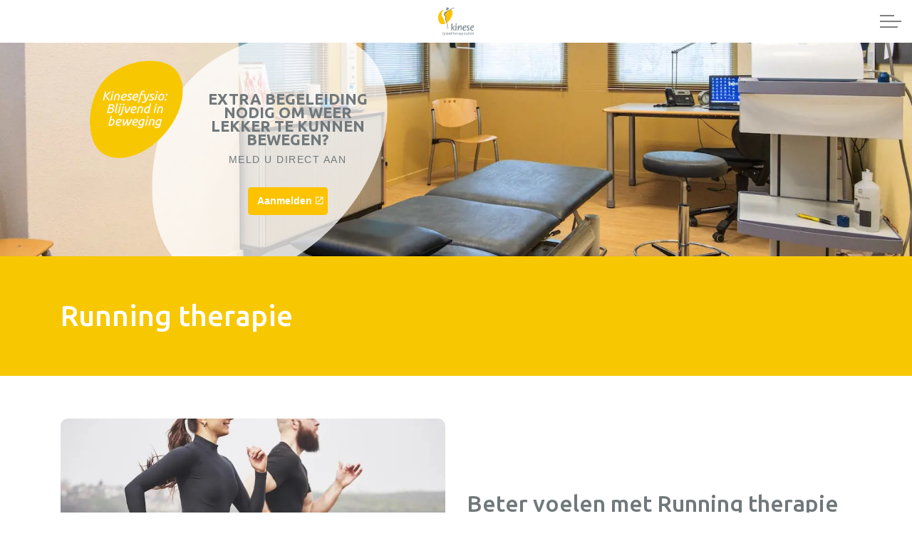

--- FILE ---
content_type: text/html; charset=utf-8
request_url: https://www.kinesefysio.nl/behandelingen/running-therapie/
body_size: 13319
content:
<!DOCTYPE html>
<html dir="ltr" lang="nl" class="no-js usn">
<head>
    
    <!-- Google Fonts -->
<link rel="dns-prefetch" href="//fonts.googleapis.com">
<link rel="dns-prefetch" href="//fonts.gstatic.com">
    
    <meta charset="utf-8">
    <meta name="viewport" content="width=device-width, initial-scale=1, shrink-to-fit=no, maximum-scale=2">
        <link rel="canonical" href="https://www.kinesefysio.nl/behandelingen/running-therapie/" />
    <title>Running therapie om je weer beter te voelen!</title>
    <meta name="description" content="Running therapie, Hardlopen om je beter te voelen! (onder begeleiding van een running therapeut)">
            <link rel="alternate" hreflang="en-us" href="https://www.kinesefysio.nl/behandelingen/running-therapie/" />
    <meta name="twitter:card" content="summary_large_image" />
    <meta property="og:type" content="website">
    <meta property="og:title" content="Running therapie om je weer beter te voelen!" />
    <meta property="og:image" content="https://www.kinesefysio.nl/media/4dlakyuo/yph0uao7.jpeg" />
    <meta property="og:url" content="https://www.kinesefysio.nl/behandelingen/running-therapie/" />
    <meta property="og:description" content="Running therapie, Hardlopen om je beter te voelen! (onder begeleiding van een running therapeut)" />
    <meta property="og:site_name" content="kinesefysio" />
    <meta name="robots" content="index,follow">

    




    <link href="/sb/sitebuilder-ltr-css-bundle.css.v1" media="screen" rel="stylesheet" />
<link href="/sb/sitebuilder-css-bundle.css.v1" media="screen" rel="stylesheet" />
<link href="/sb/sitebuilder-css-small-bundle.css.v1" media="screen and (min-width:0) and (max-width:1899px)" rel="stylesheet" />
<link href="/sb/sitebuilder-css-large-bundle.css.v1" media="screen and (min-width:1900px)" rel="stylesheet" />
<link rel="stylesheet" media="screen" href="/uSkinned/css/generated/4b6566fc-61a9-4ac2-8517-f2ff0859f379.css?version=639005455662130000" />
<link href="/sb/sitebuilder-css-prnt-bundle.css.v1" media="print" rel="stylesheet" />


            <link rel="shortcut icon" type="image/ico" href="/media/nnzkzhjh/favicon-kinese.ico?width=32&amp;height=32">
        <link rel="apple-touch-icon" sizes="57x57" href="/media/nnzkzhjh/favicon-kinese.ico?width=57&amp;height=57">
        <link rel="apple-touch-icon" sizes="60x60" href="/media/nnzkzhjh/favicon-kinese.ico?width=60&amp;height=60">
        <link rel="apple-touch-icon" sizes="72x72" href="/media/nnzkzhjh/favicon-kinese.ico?width=72&amp;height=72">
        <link rel="apple-touch-icon" sizes="76x76" href="/media/nnzkzhjh/favicon-kinese.ico?width=76&amp;height=76">
        <link rel="apple-touch-icon" sizes="114x114" href="/media/nnzkzhjh/favicon-kinese.ico?width=114&amp;height=114">
        <link rel="apple-touch-icon" sizes="120x120" href="/media/nnzkzhjh/favicon-kinese.ico?width=120&amp;height=120">
        <link rel="apple-touch-icon" sizes="144x144" href="/media/nnzkzhjh/favicon-kinese.ico?width=144&amp;height=144">
        <link rel="apple-touch-icon" sizes="152x152" href="/media/nnzkzhjh/favicon-kinese.ico?width=152&amp;height=152">
        <link rel="apple-touch-icon" sizes="180x180" href="/media/nnzkzhjh/favicon-kinese.ico?width=180&amp;height=180">
        <link rel="icon" type="image/png" sizes="16x16" href="/media/nnzkzhjh/favicon-kinese.ico?width=16&amp;height=16">
        <link rel="icon" type="image/png" sizes="32x32" href="/media/nnzkzhjh/favicon-kinese.ico?width=32&amp;height=32">
        <link rel="icon" type="image/png" sizes="96x96" href="/media/nnzkzhjh/favicon-kinese.ico?width=96&amp;height=96">
        <link rel="icon" type="image/png" sizes="192x192" href="/media/nnzkzhjh/favicon-kinese.ico?width=192&amp;height=192">
        <meta name="msapplication-square70x70logo" content="/media/nnzkzhjh/favicon-kinese.ico?width=70&height=70" />
        <meta name="msapplication-square150x150logo" content="/media/nnzkzhjh/favicon-kinese.ico?width=150&height=150" />
        <meta name="msapplication-wide310x150logo" content="/media/nnzkzhjh/favicon-kinese.ico?width=310&height=150" />
        <meta name="msapplication-square310x310logo" content="/media/nnzkzhjh/favicon-kinese.ico?width=310&height=310" />

    
    
</head>
<body 
    
 class="body-bg body-bg-solid header-10-lg header-02-sm hide_header-on-scroll-lg show_header-on-scroll-sm directional-icons-triangle                    "

>


    

    <!-- Skip links -->
    <a class="skip-to-content" id="skip-to-content-link" href="#site-content">Skip to main content</a>
    <a class="skip-to-content" id="skip-to-footer-link" href="#site-footer">Skip to footer</a>
    <!--// Skip links -->

    <!-- Site -->
    <div id="site">

        <!-- Header -->
            <header id="site-header" class="header-bg header-bg-solid" tabindex="-1">
        <div class="container-fluid">

            <div class="row">

                    <div id="logo" >
        <a href="/" title="kinesefysio">
                    <picture>
                            <source type="image/webp" data-srcset="/media/bpqjv1sv/kinese-favicon.png?format=webp">
                        <img src="/media/bpqjv1sv/kinese-favicon.png" alt="">
                    </picture>
            <span>kinesefysio</span>
        </a>
    </div>



                    <!-- Expand -->
                    <button id="burgerNavStyle" class="expand-header expand-3-bars expand-uneven-lines expand-active-cross" type="button" aria-expanded="false" aria-label="Expand header">
                        <span>Menu</span>
                    </button>
                    <!--// Expand -->

                <!-- Main navigation -->
                        <nav aria-label="Main" class="main nav-dropdown navigation-dropdown-bg-solid">
            <ul >
                        <li  class="no-child ">
                            <span>
                                <a href="/"  >Home</a>
                            </span>

                        </li>
                        <li  class="no-child ">
                            <span>
                                <a href="/blog/"  >Nieuws</a>
                            </span>

                        </li>
                        <li  class="has-child ">
                            <span>
                                <a href="/specialisaties/"  >Specialisaties</a>
                            </span>

                                <button class="expand-subpages" type="button" aria-expanded="false" aria-label="Expand sub pages Specialisaties">
                                    <span aria-hidden="true">Expand sub pages Specialisaties</span>
                                </button>
            <ul >
                        <li  class="no-child ">
                            <span>
                                <a href="/specialisaties/manuele-therapie/"  >Manuele therapie</a>
                            </span>

                        </li>
                        <li  class="no-child ">
                            <span>
                                <a href="/specialisaties/oedeemtherapie/"  >Oedeemtherapie</a>
                            </span>

                        </li>
                        <li  class="no-child ">
                            <span>
                                <a href="/specialisaties/kinderfysiotherapie/"  >Kinderfysiotherapie</a>
                            </span>

                        </li>
                        <li  class="no-child ">
                            <span>
                                <a href="/specialisaties/psychosomatische-fysiotherapie/"  >Psychosomatische fysiotherapie</a>
                            </span>

                        </li>
                        <li  class="no-child ">
                            <span>
                                <a href="/specialisaties/sportfysiotherapie/"  >Sportfysiotherapie</a>
                            </span>

                        </li>
                        <li  class="no-child ">
                            <span>
                                <a href="/specialisaties/geriatrie-fysiotherapie/"  >Geriatrie fysiotherapie</a>
                            </span>

                        </li>
                        <li  class="no-child ">
                            <span>
                                <a href="/specialisaties/oncologie-fysiotherapie/"  >Oncologie fysiotherapie</a>
                            </span>

                        </li>
            </ul>
                        </li>
                        <li  class="has-child active">
                            <span>
                                <a href="/behandelingen/"  >Behandelingen</a>
                            </span>

                                <button class="expand-subpages" type="button" aria-expanded="false" aria-label="Expand sub pages Behandelingen">
                                    <span aria-hidden="true">Expand sub pages Behandelingen</span>
                                </button>
            <ul  class="multi-col">
                        <li  class="no-child ">
                            <span>
                                <a href="/behandelingen/babymassage/"  >Babymassage</a>
                            </span>

                        </li>
                        <li  class="no-child ">
                            <span>
                                <a href="/behandelingen/fysiotherapie/"  >Fysiotherapie</a>
                            </span>

                        </li>
                        <li  class="no-child ">
                            <span>
                                <a href="/behandelingen/dry-needling/"  >Dry Needling</a>
                            </span>

                        </li>
                        <li  class="no-child ">
                            <span>
                                <a href="/behandelingen/ademtherapie/"  >Ademtherapie</a>
                            </span>

                        </li>
                        <li  class="no-child ">
                            <span>
                                <a href="/behandelingen/fysiotherapie-bij-bekkenklachten/"  >Bekkenklachten</a>
                            </span>

                        </li>
                        <li  class="no-child ">
                            <span>
                                <a href="/behandelingen/hydrotherapie/"  >Hydrotherapie</a>
                            </span>

                        </li>
                        <li  class="no-child ">
                            <span>
                                <a href="/behandelingen/handtherapie/"  >Handtherapie</a>
                            </span>

                        </li>
                        <li  class="no-child ">
                            <span>
                                <a href="/behandelingen/shockwave-therapie/"  >Shockwave therapie</a>
                            </span>

                        </li>
                        <li  class="no-child ">
                            <span>
                                <a href="/behandelingen/slaaptherapie/"  >Slaaptherapie</a>
                            </span>

                        </li>
                        <li  class="no-child ">
                            <span>
                                <a href="/behandelingen/echodiagnostiek/"  >Echodiagnostiek</a>
                            </span>

                        </li>
                        <li  class="no-child ">
                            <span>
                                <a href="/behandelingen/claudicatio-intermittens/"  >Claudicatio Intermittens</a>
                            </span>

                        </li>
                        <li  class="no-child active">
                            <span>
                                <a href="/behandelingen/running-therapie/"  >Runningtherapie</a>
                            </span>

                        </li>
                        <li  class="no-child ">
                            <span>
                                <a href="/behandelingen/medical-taping/"  >Medical taping</a>
                            </span>

                        </li>
                        <li  class="no-child ">
                            <span>
                                <a href="/behandelingen/schoudernetwerk/"  >Schoudernetwerk</a>
                            </span>

                        </li>
                        <li  class="no-child ">
                            <span>
                                <a href="/behandelingen/belife/"  >BeLife</a>
                            </span>

                        </li>
                        <li  class="no-child ">
                            <span>
                                <a href="/behandelingen/revalidatietraining/"  >Revalidatietraining</a>
                            </span>

                        </li>
                        <li  class="no-child ">
                            <span>
                                <a href="/behandelingen/het-exoskelet/"  >Het exoskelet</a>
                            </span>

                        </li>
                        <li  class="no-child ">
                            <span>
                                <a href="/behandelingen/parkinsonnet/"  >ParkinsonNet</a>
                            </span>

                        </li>
            </ul>
                        </li>
                        <li  class="has-child ">
                            <span>
                                <a href="/sporten-onder-begeleiding/"  >Sport begeleiding</a>
                            </span>

                                <button class="expand-subpages" type="button" aria-expanded="false" aria-label="Expand sub pages Sport begeleiding">
                                    <span aria-hidden="true">Expand sub pages Sport begeleiding</span>
                                </button>
            <ul >
                        <li  class="no-child ">
                            <span>
                                <a href="/sporten-onder-begeleiding/fit-en-vitaal/"  >Fit en Vitaal</a>
                            </span>

                        </li>
                        <li  class="no-child ">
                            <span>
                                <a href="/sporten-onder-begeleiding/fit-kids/"  >Fit Kids</a>
                            </span>

                        </li>
                        <li  class="no-child ">
                            <span>
                                <a href="/sporten-onder-begeleiding/gli-gecombineerde-leefstijlinterventie/"  >GLI (Gecombineerde Leefstijlinterventie)</a>
                            </span>

                        </li>
                        <li  class="no-child ">
                            <span>
                                <a href="/sporten-onder-begeleiding/kinesefit/"  >KineseFit</a>
                            </span>

                        </li>
                        <li  class="no-child ">
                            <span>
                                <a href="/sporten-onder-begeleiding/kinder-gli/"  >Kinder GLI</a>
                            </span>

                        </li>
                        <li  class="no-child ">
                            <span>
                                <a href="/sporten-onder-begeleiding/yoga/"  >Yoga</a>
                            </span>

                        </li>
            </ul>
                        </li>
                        <li  class="has-child ">
                            <span>
                                <a href="#"  >Vergoedingen</a>
                            </span>

                                <button class="expand-subpages" type="button" aria-expanded="false" aria-label="Expand sub pages Vergoedingen">
                                    <span aria-hidden="true">Expand sub pages Vergoedingen</span>
                                </button>
            <ul >
                        <li  class="no-child ">
                            <span>
                                <a href="/tarieven/hoe-wordt-de-fysiotherapie-betaald/"  >Verzekering/tarieven</a>
                            </span>

                        </li>
            </ul>
                        </li>
                        <li  class="has-child ">
                            <span>
                                <a href="#"  >Over ons</a>
                            </span>

                                <button class="expand-subpages" type="button" aria-expanded="false" aria-label="Expand sub pages Over ons">
                                    <span aria-hidden="true">Expand sub pages Over ons</span>
                                </button>
            <ul  class="multi-col">
                        <li  class="no-child ">
                            <span>
                                <a href="/over-ons/de-organisatie/"  >De organisatie</a>
                            </span>

                        </li>
                        <li  class="no-child ">
                            <span>
                                <a href="/over-ons/ontmoet-het-team/"  >Ontmoet het team</a>
                            </span>

                        </li>
                        <li  class="no-child ">
                            <span>
                                <a href="/over-ons/locaties/"  >Locaties</a>
                            </span>

                        </li>
                        <li  class="no-child ">
                            <span>
                                <a href="/over-ons/vacature-s/"  >Vacature`s</a>
                            </span>

                        </li>
                        <li  class="no-child ">
                            <span>
                                <a href="/over-ons/clientervaringen/"  >Cliëntervaringen</a>
                            </span>

                        </li>
                        <li  class="no-child ">
                            <span>
                                <a href="/over-ons/downloads-en-documenten/"  >Downloads en Documenten</a>
                            </span>

                        </li>
                        <li  class="no-child ">
                            <span>
                                <a href="/over-ons/samenwerking-en-netwerken/"  >Samenwerking en netwerken</a>
                            </span>

                        </li>
                        <li  class="no-child ">
                            <span>
                                <a href="/contact/"  >Contact</a>
                            </span>

                        </li>
                        <li  class="no-child ">
                            <span>
                                <a href="/over-ons/veel-gestelde-vragen/"  >Veel gestelde vragen</a>
                            </span>

                        </li>
            </ul>
                        </li>
            </ul>
        </nav>



                <!--// Main navigation -->
                <!-- Secondary navigation -->
                
                <!--// Secondary navigation -->
                <!-- CTA Links -->
                        <nav aria-label="Call to actions" class="cta-links">
                    <a class="btn  base-btn-bg base-btn-bg-solid base-btn-bg-hover-solid base-btn-text base-btn-borders" href="/aanmelden/"  >
                        <span></span>
                        <i class="icon usn_ion-md-calendar before"></i>Aanmelden
                    </a>
                    <a class="btn  c1-btn-bg c1-btn-bg-solid c1-btn-bg-hover-solid c1-btn-text c1-btn-borders" href="tel:0596613066"  >
                        <span></span>
                        <i class="icon usn_ion-md-call before"></i>0596 - 613 066
                    </a>
        </nav>

                <!--// CTA Links -->
                <!-- Site search -->
                
                <!--// Site search -->


            </div>

        </div>
    </header>


        <!--// Header -->
        <!-- Content -->
        <main id="site-content" tabindex="-1">

            
            





    <section class="content component usn_cmp_banner base-bg base-bg-solid  " >  

        <div class="component-inner">


                                <div class="item  item_short-banner  base-bg base-bg-solid custombanner">

                            <!-- IMAGE -->
                            <div class="image lazyload background-image "  style="background-image:url('/media/2jdoalwu/kinese-fysiotherapie-appingedam-fysiotherapie-001.jpg?cc=0,0.35521084824564486,0,0.14361452371989938&width=300&height=100&rnd=133927198428700000')"  data-bgset="/media/2jdoalwu/kinese-fysiotherapie-appingedam-fysiotherapie-001.jpg?cc=0,0.35521084824564486,0,0.14361452371989938&width=1500&height=500&rnd=133927198428700000&format=webp [type:image/webp] | /media/2jdoalwu/kinese-fysiotherapie-appingedam-fysiotherapie-001.jpg?cc=0,0.35521084824564486,0,0.14361452371989938&width=1500&height=500&rnd=133927198428700000 1x, /media/2jdoalwu/kinese-fysiotherapie-appingedam-fysiotherapie-001.jpg?cc=0,0.35521084824564486,0,0.14361452371989938&width=3000&height=1000&rnd=133927198428700000&format=webp [type:image/webp] | /media/2jdoalwu/kinese-fysiotherapie-appingedam-fysiotherapie-001.jpg?cc=0,0.35521084824564486,0,0.14361452371989938&width=3000&height=1000&rnd=133927198428700000 2x" data-sizes="auto"  >

                            </div>
                            <!--// IMAGE -->

                            <div class="inner">
                                <div class="container">
                                    <!-- ROW -->
                                    <div class="row text-left justify-content-center info_align-middle">

                                        <div class="info col">
                                            <div class="d-table">

                                                <div class="d-table-cell">

                                                    <h3 class="heading  base-heading "  data-os-animation="fadeIn" data-os-animation-delay="0s" data-os-animation-duration="1.2s" >EXTRA BEGELEIDING NODIG OM WEER LEKKER TE KUNNEN BEWEGEN?</h3>        <p class="secondary-heading sm base-secondary-heading "  data-os-animation="fadeIn" data-os-animation-delay="0s" data-os-animation-duration="1.2s" >MELD U DIRECT AAN</p>


                                                        <p class="link " data-os-animation="fadeIn" data-os-animation-delay="0s" data-os-animation-duration="1.2s">
                                                                    <a class="btn  c3-btn-bg c3-btn-bg-solid c3-btn-bg-hover-solid c3-btn-text c3-btn-borders" href="/aanmelden/" target="_blank" rel="noreferrer noopener"  title="Link will open in a new window/tab" >
                                                                        <span></span>
                                                                        Aanmelden<i class="icon usn_ion-md-open after"></i>
                                                                    </a>
                                                        </p>
                                                </div>
                                            </div>
                                        </div>
                                    </div>
                                    <!--// ROW -->
                                </div>
                            </div>
                    </div>



        </div>
    </section>
    <section class="content component usn_cmp_ctastrip c4-bg c4-bg-solid  " >  

        <div class="component-inner">
                    <div class="container">


                    <!-- ROW -->
        <div class="row justify-content-between align-items-center text-left">

            <div class="info">

                <h1 class="heading  c4-heading os-animation"  data-os-animation="bounceInDown" data-os-animation-delay="0s" data-os-animation-duration="1.2s" >Running therapie</h1>


            </div>


        </div>
        <!--// ROW -->



                    </div>
        </div>
    </section>
    <section class="content component usn_cmp_splitcomponent base-bg base-bg-solid  " >  

        <div class="component-inner">
                    <div class="container">


                    <div class="component-main row justify-content-between align-items-center">

                    <div class="item item_block usn_cmp_gallery align-self-center col-xl-6 col-md-6 order-md-1 order-1 col-12   rondefoto" data-os-animation="fadeIn" data-os-animation-delay="0s" data-os-animation-duration="1.2s">
                        

                                <div class="component-main row  listing  listing_basic-grid listing_gallery" >

                        <div class="item  items-1 col-12  " data-os-animation="fadeIn" data-os-animation-delay="0s" data-os-animation-duration="1.2s">
                            <div class="image ">
                                    <a href="/media/jmim04ud/kinese-fysiotherapeuten-appingedam-runningtherapie.jpg"   target=""  aria-label="Open image" aria-haspopup="dialog" role="button" data-toggle="lightbox" data-type="image" data-gallery="galleryname_d1d6a034-d068-4464-a737-31548a36f250" >

                                            <picture>
                    <source type="image/webp" data-srcset="/media/jmim04ud/kinese-fysiotherapeuten-appingedam-runningtherapie.jpg?width=800&amp;height=600&amp;rnd=133922950417300000&format=webp 1x, /media/jmim04ud/kinese-fysiotherapeuten-appingedam-runningtherapie.jpg?width=1600&amp;height=1200&amp;rnd=133922950417300000&format=webp 2x" width="800" height="600">
                <img class="lazyload " src="/media/jmim04ud/kinese-fysiotherapeuten-appingedam-runningtherapie.jpg?width=160&amp;height=120&amp;rnd=133922950417300000" width="800" height="600" data-srcset="/media/jmim04ud/kinese-fysiotherapeuten-appingedam-runningtherapie.jpg?width=800&amp;height=600&amp;rnd=133922950417300000 1x, /media/jmim04ud/kinese-fysiotherapeuten-appingedam-runningtherapie.jpg?width=1600&amp;height=1200&amp;rnd=133922950417300000 2x" alt="Running therapie.">
            </picture>



                                </a>
                            </div>
                        </div>

        </div>



                        

                    </div>

                    <div class="item item_block usn_cmp_text align-self-center col-xl-6 col-md-6 order-md-2 order-2 col-12   " data-os-animation="fadeIn" data-os-animation-delay="0s" data-os-animation-duration="1.2s">
                        

                            <div class="info text-left">

        <h2 class="heading  base-heading "  data-os-animation="fadeIn" data-os-animation-delay="0s" data-os-animation-duration="1.2s" >Beter voelen met Running therapie</h2>

        <div class="text base-text " data-os-animation="fadeIn" data-os-animation-delay="0s">
            <p>Running therapie maakt gebruik van hardlopen als middel om je psychische weerbaarheid te vergroten. Running therapie kan in een groep maar ook individueel gegeven worden.</p>
<p> </p>
        </div>


    </div>

                        

                    </div>

        </div>



                    </div>
        </div>
    </section>
    <section class="content component usn_cmp_splitcomponent c5-bg c5-bg-solid  " >  

        <div class="component-inner">
                    <div class="container">


                    <div class="component-main row justify-content-between align-items-center">

                    <div class="item item_block usn_cmp_text align-self-center col-xl-6 col-md-6 order-md-1 order-1 col-12   " data-os-animation="fadeIn" data-os-animation-delay="0s" data-os-animation-duration="1.2s">
                        

                            <div class="info text-left">

        <h2 class="heading  c5-heading "  data-os-animation="fadeIn" data-os-animation-delay="0s" data-os-animation-duration="1.2s" >Voordelen van hardlopen</h2>

        <div class="text c5-text " data-os-animation="fadeIn" data-os-animation-delay="0s">
            <p>Uit onderzoek is gebleken dat hardlopen een positieve invloed kan hebben op de lichamelijke en geestelijke gezondheid. Deze gunstige invloed op je gezondheid geldt niet alleen voor hardlopen maar voor alle vormen van sport waarbij je je cardiovasculaire systeem (hart en bloedvaten) aan het trainen bent. Vooral duursport zoals zwemmen, fietsen, hardlopen en schaatsen lenen zich hier goed voor. Het kenmerk van duursport is namelijk dat je je conditie rustig en gecontroleerd kunt opbouwen. Bovendien is het voordeel van hardlopen dat je er niet veel voor nodig hebt. Met een paar goede schoenen en kleding waar je lekker in kunt bewegen kun je al van start gaan.</p>
        </div>


    </div>

                        

                    </div>

                    <div class="item item_block usn_cmp_gallery align-self-center col-xl-6 col-md-6 order-md-2 order-2 col-12   rondefoto" data-os-animation="fadeIn" data-os-animation-delay="0s" data-os-animation-duration="1.2s">
                        

                                <div class="component-main row  listing  listing_basic-grid listing_gallery" >

                        <div class="item  items-1 col-12  " data-os-animation="fadeIn" data-os-animation-delay="0s" data-os-animation-duration="1.2s">
                            <div class="image ">
                                    <a href="/media/tf5frraw/kinese-fysiotherapie-runningtherapie-001.jpg"   target=""  aria-label="Open image" aria-haspopup="dialog" role="button" data-toggle="lightbox" data-type="image" data-gallery="galleryname_b2ad7914-c14f-44eb-9599-6dbef9072f03" >

                                            <picture>
                    <source type="image/webp" data-srcset="/media/tf5frraw/kinese-fysiotherapie-runningtherapie-001.jpg?width=800&amp;height=600&amp;rnd=133923019452170000&format=webp 1x, /media/tf5frraw/kinese-fysiotherapie-runningtherapie-001.jpg?width=1600&amp;height=1200&amp;rnd=133923019452170000&format=webp 2x" width="800" height="600">
                <img class="lazyload " src="/media/tf5frraw/kinese-fysiotherapie-runningtherapie-001.jpg?width=160&amp;height=120&amp;rnd=133923019452170000" width="800" height="600" data-srcset="/media/tf5frraw/kinese-fysiotherapie-runningtherapie-001.jpg?width=800&amp;height=600&amp;rnd=133923019452170000 1x, /media/tf5frraw/kinese-fysiotherapie-runningtherapie-001.jpg?width=1600&amp;height=1200&amp;rnd=133923019452170000 2x" alt="Runningtherapie.">
            </picture>



                                </a>
                            </div>
                        </div>

        </div>



                        

                    </div>

        </div>



                    </div>
        </div>
    </section>
    <section class="content component usn_cmp_splitcomponent base-bg base-bg-solid  " >  

        <div class="component-inner">
                    <div class="container">


                    <div class="component-main row justify-content-between align-items-center">

                    <div class="item item_block usn_cmp_gallery align-self-center col-xl-6 col-md-6 order-md-1 order-1 col-12   rondefoto" data-os-animation="fadeIn" data-os-animation-delay="0s" data-os-animation-duration="1.2s">
                        

                                <div class="component-main row  listing  listing_basic-grid listing_gallery" >

                        <div class="item  items-1 col-12  " data-os-animation="fadeIn" data-os-animation-delay="0s" data-os-animation-duration="1.2s">
                            <div class="image ">
                                    <a href="/media/akyndjul/kinese-fysiotherapie-runningtherapie.jpg" aria-label="Open image" aria-haspopup="dialog" role="button" data-toggle="lightbox" data-type="image" data-gallery="galleryname_8d3e9601-530f-483d-be4a-5e0eff02f85e">

                                            <picture>
                    <source type="image/webp" data-srcset="/media/akyndjul/kinese-fysiotherapie-runningtherapie.jpg?width=800&amp;height=600&amp;rnd=133923019909700000&format=webp 1x, /media/akyndjul/kinese-fysiotherapie-runningtherapie.jpg?width=1600&amp;height=1200&amp;rnd=133923019909700000&format=webp 2x" width="800" height="600">
                <img class="lazyload " src="/media/akyndjul/kinese-fysiotherapie-runningtherapie.jpg?width=160&amp;height=120&amp;rnd=133923019909700000" width="800" height="600" data-srcset="/media/akyndjul/kinese-fysiotherapie-runningtherapie.jpg?width=800&amp;height=600&amp;rnd=133923019909700000 1x, /media/akyndjul/kinese-fysiotherapie-runningtherapie.jpg?width=1600&amp;height=1200&amp;rnd=133923019909700000 2x" alt="Runningtherapie.">
            </picture>



                                </a>

                            </div>
                        </div>

        </div>



                        

                    </div>

                    <div class="item item_block usn_cmp_text align-self-center col-xl-6 col-md-6 order-md-2 order-2 col-12   " data-os-animation="fadeIn" data-os-animation-delay="0s" data-os-animation-duration="1.2s">
                        

                            <div class="info text-left">

        <h2 class="heading  base-heading "  data-os-animation="fadeIn" data-os-animation-delay="0s" data-os-animation-duration="1.2s" >Wat is runningtherapie?</h2>

        <div class="text base-text " data-os-animation="fadeIn" data-os-animation-delay="0s">
            <p>Bij runningtherapie wordt er gewerkt met een trainingsschema dat past bij jouw conditie. Bijvoorbeeld eerst twee minuten wandelen als warming-up, dan een minuut hardlopen, twee minuten wandelen, minuut hardlopen, enzovoorts. Zo train je je lichaam en geest om de belasting van het hardlopen aan te kunnen. Na al een paar weken worden de minuten dat je hardloopt langer en heb je het tussentijds wandelen minder nodig om te herstellen. Het voordeel van zo’n trainingsschema is dat je haalbare doelen kunt stellen en je vooruitgang goed kunt zien. Dat kan heel motiverend werken en veel zelfvertrouwen geven.  </p>
        </div>


    </div>

                        

                    </div>

        </div>



                    </div>
        </div>
    </section>
    <section class="content component usn_cmp_splitcomponent c5-bg c5-bg-solid  rondefoto" >  

        <div class="component-inner">
                    <div class="container">


                    <div class="component-main row justify-content-between align-items-center">

                    <div class="item item_block usn_cmp_text align-self-center col-xl-6 col-md-6 order-md-1 order-1 col-12   " data-os-animation="fadeIn" data-os-animation-delay="0s" data-os-animation-duration="1.2s">
                        

                            <div class="info text-left">

        

        <div class="text c5-text " data-os-animation="fadeIn" data-os-animation-delay="0s">
            <p>Een running therapeut helpt je om je grenzen te herkennen en op een gezonde manier grenzen te verleggen. Ook als je het lastig vind om in beweging te komen kan een running therapeut je hierin begeleiden. Daarnaast kan sporten in een groep heel gezellig zijn. Je kunt ervaringen met elkaar delen of elkaar steunen wanneer het lopen even lastig gaat. Kortom, met running therapie werk je zowel aan je fysieke conditie als aan je geestelijke gezondheid. Het geeft sociaal contact, je haalt een frisse neus, bouwt zelfvertrouwen op waar nodig en leert grenzen aanvoelen.</p>
<p> </p>
<p><strong>Voor meer informatie: <a href="mailto:moniek.schuringa@kinesefysio.nl#moniek.schuringa@kinesefysio.nl" data-anchor="#moniek.schuringa@kinesefysio.nl">moniek.schuringa@kinesefysio.nl</a></strong></p>
        </div>


    </div>

                        

                    </div>

                    <div class="item item_block usn_cmp_gallery align-self-center col-xl-6 col-md-6 order-md-2 order-2 col-12   " data-os-animation="fadeIn" data-os-animation-delay="0s" data-os-animation-duration="1.2s">
                        

                                <div class="component-main row  listing  listing_basic-grid listing_gallery" >

                        <div class="item  items-1 col-12  " data-os-animation="fadeIn" data-os-animation-delay="0s" data-os-animation-duration="1.2s">
                            <div class="image ">
                                    <a href="/media/1jknrhwe/pexels-photo-4719931.jpeg"   target=""  aria-label="Open image" aria-haspopup="dialog" role="button" data-toggle="lightbox" data-type="image" data-gallery="galleryname_240ce959-c473-4f9a-8cd1-1fedff322f46" >

                                            <picture>
                    <source type="image/webp" data-srcset="/media/1jknrhwe/pexels-photo-4719931.jpeg?rxy=0.34533925733067705,0.24645987862441&amp;width=800&amp;height=600&amp;rnd=133927264249500000&format=webp 1x, /media/1jknrhwe/pexels-photo-4719931.jpeg?rxy=0.34533925733067705,0.24645987862441&amp;width=1600&amp;height=1200&amp;rnd=133927264249500000&format=webp 2x" width="800" height="600">
                <img class="lazyload " src="/media/1jknrhwe/pexels-photo-4719931.jpeg?rxy=0.34533925733067705,0.24645987862441&amp;width=160&amp;height=120&amp;rnd=133927264249500000" width="800" height="600" data-srcset="/media/1jknrhwe/pexels-photo-4719931.jpeg?rxy=0.34533925733067705,0.24645987862441&amp;width=800&amp;height=600&amp;rnd=133927264249500000 1x, /media/1jknrhwe/pexels-photo-4719931.jpeg?rxy=0.34533925733067705,0.24645987862441&amp;width=1600&amp;height=1200&amp;rnd=133927264249500000 2x" alt="Man rent buiten in sportkleding.">
            </picture>



                                </a>
                            </div>
                        </div>

        </div>



                        

                    </div>

        </div>



                    </div>
        </div>
    </section>
    <section class="content component usn_cmp_pods c2-bg c2-bg-solid  " >  

        <div class="component-inner">
                    <div class="container">



                    <div class="component-main row listing  listing_basic-grid listing-pods " >
                    <div class="item usn_pod_code items-2 col-12 embedinfo">
                        <div class="inner">
                                <div class="code-item " data-os-animation="fadeIn" data-os-animation-delay="0s" data-os-animation-duration="1.2s">
                             <div class="viewpagetopcontainer">
                       <div class="icon"><i class="fas fa-home"></i> 6 praktijken: 25 therapeuten in 1 team</div>
                       <div class="icon"><i class="fas fa-running"></i> BLIJVEND IN BEWEGING</div>
                       <div class="icon"><a id="homeSliderWhatsapp" target="_blank" href="https://wa.me/31596613066"><i class="fab fa-whatsapp"></i> Contact via WhatsApp</a></div>
                     </div>

    
    </div>

                        </div>
                    </div>
    <div class="item   items-2 col-12 item_text-boxed item_overlay usn_pod_textimage text-center geelvlak " data-os-animation="fadeIn" data-os-animation-delay="0s" data-os-animation-duration="1.2s">
            <div class="inner  c4-bg c4-bg-solid ">
                    <div class="image c4-bg c4-bg-solid ">
                                    <picture>
                    <source type="image/webp" data-srcset="/media/dilaavro/gesprekruimte.jpg?width=800&amp;height=600&amp;rnd=133923768436400000&format=webp 1x, /media/dilaavro/gesprekruimte.jpg?width=1600&amp;height=1200&amp;rnd=133923768436400000&format=webp 2x" width="800" height="600">
                <img class="lazyload " src="/media/dilaavro/gesprekruimte.jpg?width=160&amp;height=120&amp;rnd=133923768436400000" width="800" height="600" data-srcset="/media/dilaavro/gesprekruimte.jpg?width=800&amp;height=600&amp;rnd=133923768436400000 1x, /media/dilaavro/gesprekruimte.jpg?width=1600&amp;height=1200&amp;rnd=133923768436400000 2x" alt="Gesprekruimte.">
            </picture>


                    </div>
                    <div class="info align-self-center">

                        <p class="heading lg c4-heading " >Online aanmelden</p>

                            <div class="text c4-text">
                                <p>Bij ons krijgt u de persoonlijke aandacht en zorg die u verdient.<br />Ook kunt u bij ons ook terecht voor fitness- en groepstrainingen.<br /><br />Na aanmelding zullen wij telefonisch contact met u opnemen om een afspraak met u in te plannen.</p>
<p><strong><a id="homeAfspraak" href="/aanmelden/" title="Aanmelden">Aanmelden</a></strong></p>
                            </div>

                    </div>
            </div>
    </div>
        </div>




                    </div>
        </div>
    </section>
    <section class="content component usn_cmp_code c2-bg c2-bg-solid pb-0 sponsorlijn" >  

        <div class="component-inner">
                    <div class="container-fluid">



                <div class="code-item " data-os-animation="fadeIn" data-os-animation-delay="0s" data-os-animation-duration="1.2s">
        <link rel='stylesheet' href='https://cdnjs.cloudflare.com/ajax/libs/font-awesome/4.7.0/css/font-awesome.min.css'>            

<div class="page-header page-header-with-icon">
</div>  

    </div>




                    </div>
        </div>
    </section>












                <section class="content component usn_cmp_gallery c2-bg c2-bg-solid p-0 bewegendelogo" >  

        <div class="component-inner">
                    <div class="container-fluid">



                    <div class="component-main row slides listing  listing_basic-grid listing_gallery" data-slick='{"autoplay": true, "autoplaySpeed": 2000,"dots": false ,"arrows": true ,"slidesToShow": 3, "responsive": [{"breakpoint": 768,"settings": {"slidesToShow": 2}},{"breakpoint": 575,"settings": {"slidesToShow": 1}}]}'>

                        <div class="item  items-3  " data-os-animation="fadeIn" data-os-animation-delay="0s" data-os-animation-duration="1.2s">
                            <div class="image ">
                                    <a href="https://belife.nl/"   target="target=&quot;_blank&quot; rel=&quot;noreferrer noopener&quot;"   title="Link will open in a new window/tab" >

                                            <picture>
                    <source type="image/webp" data-srcset="/media/a0nf0m3x/samenwerkings-belife.png?width=800&amp;height=266&amp;rmode=boxpad&format=webp 1x, /media/a0nf0m3x/samenwerkings-belife.png?width=1600&amp;height=533&amp;rmode=boxpad&format=webp 2x" width="800" height="266">
                <img class="lazyload " src="/media/a0nf0m3x/samenwerkings-belife.png?width=160&amp;height=53&amp;rmode=boxpad" width="800" height="266" data-srcset="/media/a0nf0m3x/samenwerkings-belife.png?width=800&amp;height=266&amp;rmode=boxpad 1x, /media/a0nf0m3x/samenwerkings-belife.png?width=1600&amp;height=533&amp;rmode=boxpad 2x" alt="Logo Belife.">
            </picture>



                                </a>
                            </div>
                        </div>
                        <div class="item  items-3  " data-os-animation="fadeIn" data-os-animation-delay="0s" data-os-animation-duration="1.2s">
                            <div class="image ">
                                    <a href="https://fysioketenzorgnoord.nl/"   target="target=&quot;_blank&quot; rel=&quot;noreferrer noopener&quot;"   title="Link will open in a new window/tab" >

                                            <picture>
                    <source type="image/webp" data-srcset="/media/upvnzj0r/samenwerkings-fysioketenzorgnoor-2.png?width=800&amp;height=266&amp;rmode=boxpad&format=webp 1x, /media/upvnzj0r/samenwerkings-fysioketenzorgnoor-2.png?width=1600&amp;height=533&amp;rmode=boxpad&format=webp 2x" width="800" height="266">
                <img class="lazyload " src="/media/upvnzj0r/samenwerkings-fysioketenzorgnoor-2.png?width=160&amp;height=53&amp;rmode=boxpad" width="800" height="266" data-srcset="/media/upvnzj0r/samenwerkings-fysioketenzorgnoor-2.png?width=800&amp;height=266&amp;rmode=boxpad 1x, /media/upvnzj0r/samenwerkings-fysioketenzorgnoor-2.png?width=1600&amp;height=533&amp;rmode=boxpad 2x" alt="Logo Fysioketenzorg Noord.">
            </picture>



                                </a>
                            </div>
                        </div>
                        <div class="item  items-3  " data-os-animation="fadeIn" data-os-animation-delay="0s" data-os-animation-duration="1.2s">
                            <div class="image ">
                                    <a href="/media/h3rdutw3/kngf.png"   target=""  aria-label="Open image" aria-haspopup="dialog" role="button" data-toggle="lightbox" data-type="image" data-gallery="galleryname_430d46f0-c99e-42d5-82e5-e50ad1d88504" >

                                            <picture>
                    <source type="image/webp" data-srcset="/media/h3rdutw3/kngf.png?width=800&amp;height=266&amp;rmode=boxpad&format=webp 1x, /media/h3rdutw3/kngf.png?width=1600&amp;height=533&amp;rmode=boxpad&format=webp 2x" width="800" height="266">
                <img class="lazyload " src="/media/h3rdutw3/kngf.png?width=160&amp;height=53&amp;rmode=boxpad" width="800" height="266" data-srcset="/media/h3rdutw3/kngf.png?width=800&amp;height=266&amp;rmode=boxpad 1x, /media/h3rdutw3/kngf.png?width=1600&amp;height=533&amp;rmode=boxpad 2x" alt="">
            </picture>



                                </a>
                            </div>
                        </div>

        </div>






                    </div>
        </div>
    </section>


        </main>
        <!--// Content -->
        <!-- Footer -->
                    <footer id="site-footer" class="footer-bg footer-bg-solid" tabindex="-1">

                <!-- Breadcrumb -->
                        <section class="breadcrumb-trail">
            <div class="container">
                <nav aria-label="Breadcrumb">
                    <ol class="breadcrumb" itemscope itemtype="http://schema.org/BreadcrumbList">
                            <li class="breadcrumb-item" itemprop="itemListElement" itemscope itemtype="http://schema.org/ListItem"><a href="/" itemtype="http://schema.org/Thing" itemprop="item"><span itemprop="name"><i class="icon before"></i>Home - kinesefysio.nl</span></a><meta itemprop="position" content="1" /></li>
                            <li class="breadcrumb-item" itemprop="itemListElement" itemscope itemtype="http://schema.org/ListItem"><a href="/behandelingen/" itemtype="http://schema.org/Thing" itemprop="item"><span itemprop="name"><i class="icon before"></i>Behandelingen</span></a><meta itemprop="position" content="2" /></li>

                            <li itemprop="itemListElement" itemscope itemtype="http://schema.org/ListItem" class="breadcrumb-item active" aria-current="page"><span itemprop="name"><i class="icon before"></i>Running therapie</span><meta itemprop="position" content="3" /></li>
                    </ol>
                </nav>
            </div>
        </section>

                <!--// Breadcrumb -->

                <div class="container">

                        <!-- Row -->
                        <div class="row listing">

    <div class="item  footer-item   col-lg-2 col-md-2 col-12 col  item_text-left usn_pod_textimage text-left footerloca " data-os-animation="fadeIn" data-os-animation-delay="0s" data-os-animation-duration="1.2s">
            <div class="inner   ">
                    <div class="info ">

                        

                            <div class="text footer-text">
                                <h3 class="open">OPENINGSTIJDEN</h3>
<p class="open"><strong>Gezondheidscentrum Overdiep</strong></p>
<div><span class="dayfooter">Maandag</span> <span class="timefooter">08.00 - 21.00</span></div>
<div><span class="dayfooter">Dinsdag</span> <span class="timefooter">08.00 - 20.00</span></div>
<div><span class="dayfooter">Woensdag </span> <span class="timefooter">08.00 - 21.00</span></div>
<div><span class="dayfooter">Donderdag</span> <span class="timefooter">08.00 - 21.00</span></div>
<div><span class="dayfooter">Vrijdag</span> <span class="timefooter">08.00 - 20.00</span></div>
<div><span class="dayfooter">Zaterdag</span> <span class="timefooter">09.00 - 12.00 (KineseFit)</span></div>
<div><span class="dayfooter">Zondag </span> <span class="timefooter">Gesloten</span></div>
                            </div>

                    </div>
            </div>
    </div>
    <div class="item  footer-item   col-lg-2 col-md-2 col-12 col  item_text-left usn_pod_textimage text-left footerloca1 " data-os-animation="fadeIn" data-os-animation-delay="0s" data-os-animation-duration="1.2s">
            <div class="inner   ">
                    <div class="info ">

                        

                            <div class="text footer-text">
                                <p class="open"><strong>Gezondheidscentrum Delfzijl</strong></p>
<div><span class="dayfooter">Maandag</span> <span class="timefooter">08.00 - 21.00</span></div>
<div><span class="dayfooter">Dinsdag</span> <span class="timefooter">08.00 - 20.00</span></div>
<div><span class="dayfooter">Woensdag </span> <span class="timefooter">08.00 - 21.00</span></div>
<div><span class="dayfooter">Donderdag</span> <span class="timefooter">08.00 - 21.00</span></div>
<div><span class="dayfooter">Vrijdag</span> <span class="timefooter">08.00 - 21.00</span></div>
<div><span class="dayfooter">Zaterdag</span> <span class="timefooter">09.00 - 12.00 (KineseFit)</span></div>
<div><span class="dayfooter">Zondag </span> <span class="timefooter">Gesloten</span></div>
                            </div>

                    </div>
            </div>
    </div>
                                        <div class="item footer-item usn_pod_code   col-lg-4 col-md-4 col-12 col footerloca">
                                                <div class="inner">
                                                        <div class="code-item " data-os-animation="fadeIn" data-os-animation-delay="0s" data-os-animation-duration="1.2s">
        <script src="https://kit.fontawesome.com/90fa9f628f.js" crossorigin="anonymous"></script>

<div class="col-md-6 col-xl-3 col-sm-12 pmb-5">
                            <h3 class="open">LOCATIES</h3>
                               <div class="footerlocatie"><i class="fas fa-map-marker-alt"></i> Appingedam, Overdiep</div>
                               <div class="footerlocatie"><i class="fas fa-map-marker-alt"></i> Delfzijl</div>
                               <div class="footerlocatie"><i class="fas fa-map-marker-alt"></i> Wagenborgen</div>
                               <div class="footerlocatie"><i class="fas fa-map-marker-alt"></i> Holwierde</div>
                               <div class="footerlocatie"><i class="fas fa-map-marker-alt"></i> Woldendorp</div>
                               <div class="footerlocatie"><i class="fas fa-map-marker-alt"></i> Loppersum</div>
                               <div class="footerlocatie"><i class="fas fa-map-marker-alt"></i> Steendam</div>
                               <div class="footerlocatie"><i class="fas fa-map-marker-alt"></i> Farmsum</div>
                        </div>
    </div>

                                                </div>
                                        </div>
                                        <div class="item footer-item usn_pod_sociallinks   col-lg-2 col-md-2 col-12 col socials">
                                                <div class="inner">
                                                            <nav class="social " data-os-animation="fadeIn" data-os-animation-delay="0s" data-os-animation-duration="1.2s" aria-label="Social links">

            <ul>
                        <li>
                            <span>
                                <a href="https://www.facebook.com/kinesefysio"  >
                                            <img src="/media/raciyqsu/facebook-f.svg" alt="">
                                </a>
                            </span>
                        </li>
                        <li>
                            <span>
                                <a href="https://www.instagram.com/kinesefysiotherapeuten/"  >
                                            <img src="/media/3cuanqtd/instagram.svg" alt="">
                                </a>
                            </span>
                        </li>
                        <li>
                            <span>
                                <a href="https://www.linkedin.com/company/kinese-fysiotherapeuten/"  >
                                            <img src="/media/ffpj1zyy/linkedin-in.svg" alt="">
                                </a>
                            </span>
                        </li>
                        <li>
                            <span>
                                <a href="https://api.whatsapp.com/send/?phone=31596613066&amp;text&amp;type=phone_number&amp;app_absent=0"  >
                                            <img src="/media/34qnc3if/whatsapp.svg" alt="">
                                </a>
                            </span>
                        </li>
            </ul>
        </nav>

                                                </div>
                                        </div>

                        </div>
                        <!--// Row -->
                    <!-- Row -->
                    <div class="row">

                        <div class="col">
                            <nav aria-label="Footer" class="footer-navigation">
                                <ul>
                                    <li><div>&copy; 2025 Kinese fysiotherapeuten</div></li>
                                                    <li><span><a href="/sitemap/"  >Sitemap |</a></span></li>
                <li><span><a href="/privacyverklaring/"  >Privacyverklaring</a></span></li>

                                    <li class="site-credit">
                                        <div>Made with </div>
                                        <span><a target="_blank" rel="noopener" title="Link will open in a new window/tab" href="http://www.uskinned.net">uSkinned</a></span>
                                    </li>
                                </ul>
                            </nav>
                        </div>

                    </div>
                    <!--// Row -->

                    

                </div>
            </footer>

        <!--// Footer -->

    </div>
    <!--// Site -->

    
    




<script src="/sb/sitebuilder-js-bundle.js.v1" type="text/javascript"></script>




<!-- CSS VARS Ponyfill -->
<script>cssVars({ onlyLegacy: true });</script>


    <script>
$( document ).ready(function() {
    $(".site-credit").html('<div>Webdesign door </div><span><a target="_blank" rel="noopener" title="Link wordt geopend in een nieuw venster/tabblad" href="https://landstradegroot.nl">Landstra de Groot Online Media</a></span>');
});
</script>


<script>
/*
document.addEventListener('DOMContentLoaded', function() {
    
    // EMAILSELECTOR - Functie om de onderwerpregel te genereren uit het accountgedeelte van het e-mailadres
    function generateSubjectFromEmail(email) {
        if (!email || typeof email !== 'string') {
            return "Vraag via de website";
        }
        
        const accountName = email.split('@')[0];
        const subjectNameRaw = accountName.replace(/[.\-_]/g, ' ');
        
        const subjectNameFormatted = subjectNameRaw.toLowerCase().split(' ').map((word) => {
            return word.charAt(0).toUpperCase() + word.slice(1);
        }).join(' ');

        return `Vraag voor ${subjectNameFormatted}`;
    }

    // Zoek ALLE links waarvan de href begint met 'mailto:'
    const triggerLinks = document.querySelectorAll('a[href^="mailto:"]');

    if (triggerLinks.length === 0) {
        return; 
    }

    // --- Modal Aanmaak Functie: Creëert de pop-up structuur in de DOM ---
    function createModalStructure() {
        // Gebruikt de nieuwe geprefixeerde ID
        if (document.getElementById('emailselector_mailModal')) {
            return document.getElementById('emailselector_mailModal'); 
        }

        const modalHTML = `
            <div id="emailselector_mailModal" class="emailselector_modal">
                <div class="emailselector_modal-content">
                    <span class="emailselector_close">&times;</span>
                    <h3>✉️ Hoe wilt u de e-mail versturen?</h3>
                    <p>Kies uw favoriete e-mailprogramma:</p>
                    
                    <div id="emailselector_mailOptions"></div>
                    
                    <a href="#" id="emailselector_toggleMoreOptions" class="emailselector_toggle-link">Meer Webmail Opties (Yahoo, ProtonMail, etc.)</a>

                    <div id="emailselector_extraMailOptions" style="display: none;"></div>
                    
                    <p class="emailselector_small-text">
                        *Kiezen voor 'Lokale E-mail App' kan een pop-up van uw browser vereisen.
                    </p>
                </div>
            </div>
        `;
        document.body.insertAdjacentHTML('beforeend', modalHTML);
        return document.getElementById('emailselector_mailModal');
    }

    // Voeg de event listeners toe aan elke gevonden mailto-link
    triggerLinks.forEach(triggerLink => {
        triggerLink.addEventListener('click', function(e) {
            e.preventDefault(); 

            // Haal de dynamisch gemaakte elementen op met de nieuwe ID's
            const modal = createModalStructure();
            const optionsDiv = document.getElementById('emailselector_mailOptions');
            const extraOptionsDiv = document.getElementById('emailselector_extraMailOptions');
            const toggleButton = document.getElementById('emailselector_toggleMoreOptions');
            const closeModal = document.getElementsByClassName('emailselector_close')[0];

            // 1. Haal het e-mailadres op uit de href
            const fullHref = this.getAttribute('href');
            const email = fullHref.replace('mailto:', '').split('?')[0]; 
            
            // 2. Genereer het onderwerp
            const subject = generateSubjectFromEmail(email); 
            
            // URL-encoding
            const encodedSubject = encodeURIComponent(subject);
            const encodedEmail = encodeURIComponent(email);
            
            // --- URL DEFINITIES ---
            const localMailto = `mailto:${encodedEmail}?subject=${encodedSubject}`;
            const gmailUrl = `https://mail.google.com/mail/u/0/?view=cm&fs=1&to=${encodedEmail}&su=${encodedSubject}`;
            const outlookUrl = `https://outlook.live.com/owa/?rpd=true&compose=true&to=${encodedEmail}&subject=${encodedSubject}`;
            const yahooUrl = `https://compose.mail.yahoo.com/?to=${encodedEmail}&subject=${encodedSubject}`;
            const protonmailUrl = `https://mail.protonmail.com/create/new?To=${encodedEmail}&Subject=${encodedSubject}`;

            // --- VUL DE TOP 3 IN ---
            optionsDiv.innerHTML = `
                <a href="${localMailto}">Lokale E-mail App (Outlook, Mail)</a>
                <a href="${gmailUrl}" target="_blank">Gmail (Webmail)</a>
                <a href="${outlookUrl}" target="_blank">Outlook / Hotmail (Webmail)</a>
            `;

            // --- VUL DE EXTRA OPTIES IN ---
            extraOptionsDiv.innerHTML = `
                <a href="${yahooUrl}" target="_blank">Yahoo Mail</a>
                <a href="${protonmailUrl}" target="_blank">ProtonMail</a>
            `;

            // Zorg ervoor dat de modal correct wordt getoond/gereset bij elke klik
            extraOptionsDiv.style.display = "none";
            toggleButton.textContent = "Meer Webmail Opties (Yahoo, ProtonMail, etc.)";
            modal.style.display = "block";


            // --- TOGGLE EN SLUIT FUNCTIONALITEIT ---
            toggleButton.onclick = function(toggleEvent) {
                toggleEvent.preventDefault();
                if (extraOptionsDiv.style.display === "none") {
                    extraOptionsDiv.style.display = "block";
                    this.textContent = "Minder Webmail Opties tonen";
                } else {
                    extraOptionsDiv.style.display = "none";
                    this.textContent = "Meer Webmail Opties (Yahoo, ProtonMail, etc.)";
                }
            };

            closeModal.onclick = function() {
                modal.style.display = "none";
            }
        });
    });

    // Sluit de modal als er buiten geklikt wordt (op de overlay)
    window.addEventListener('click', function(event) {
        const modal = document.getElementById('emailselector_mailModal');
        if (modal && event.target === modal) {
            modal.style.display = "none";
        }
    });
});
*/
</script>

    

    

</body>
<!--
    ____        _ ____              _ __  __             _____ __   _                      __
   / __ )__  __(_) / /_   _      __(_) /_/ /_     __  __/ ___// /__(_)___  ____  ___  ____/ /
  / __  / / / / / / __/  | | /| / / / __/ __ \   / / / /\__ \/ //_/ / __ \/ __ \/ _ \/ __  /
 / /_/ / /_/ / / / /_    | |/ |/ / / /_/ / / /  / /_/ /___/ / ,< / / / / / / / /  __/ /_/ /
/_____/\__,_/_/_/\__/    |__/|__/_/\__/_/ /_/   \__,_//____/_/|_/_/_/ /_/_/ /_/\___/\__,_/

Find out more at uSkinned.net

-->
</html>
